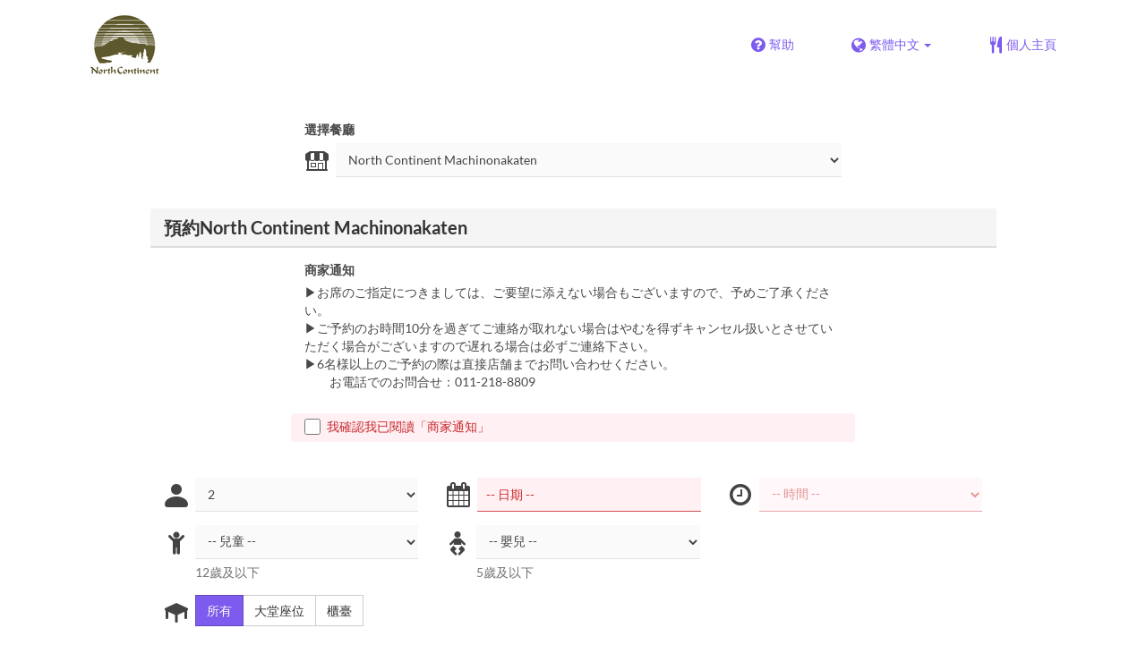

--- FILE ---
content_type: text/html; charset=utf-8
request_url: https://www.tablecheck.com/zh-TW/shops/north-continent-machinonaka/reserve?num_people=2&service_mode=dining&start_date=2024-05-29&start_time=68400&utm_source=dinersclub_family_table
body_size: 54431
content:
<!DOCTYPE html><html lang="zh-TW"><head><title>North Continent Machinonakaten - TableCheck</title><meta content="餐廳即刻預約" name="description" /><meta charset="utf-8" /><meta content="IE=edge,chrome=1" http-equiv="X-UA-Compatible" /><meta content="width=device-width,initial-scale=1.0,minimum-scale=1.0,maximum-scale=1.0,user-scalable=no" name="viewport" /><meta content="width=device-width, initial-scale=1.0, maximum-scale=1.0, user-scalable=no" name="viewport" /><meta content="yes" name="apple-mobile-web-app-capable" /><meta content="text/html; charset=UTF-8" http-equiv="Content-Type" /><meta content="zh-TW" http-equiv="Content-Language" /><meta content="text/css" http-equiv="Content-Style-Type" /><meta content="text/javascript" http-equiv="Content-Script-Type" /><meta content="IE=Edge,chrome=1" http-equiv="X-UA-Compatible" /><meta content="TableCheck" name="apple-mobile-web-app-title" /><meta content="TableCheck" name="application-name" /><meta name="csrf-param" content="authenticity_token" />
<meta name="csrf-token" content="Umachl1E7gOD10fuDe0boS7aiD2xoM5yOtOym3Yp1KRdQh1sWA4aBKBq9Fos6Al5fKE-Yei0O2qftRF1ZbUXEA" /><link class="icon" href="https://cdn2.tablecheck.com/assets/table_check/icons/favicons/favicon-16x16-813cd3e74001378ec990a0b686b4c207471dfc7c9294b56b78161c0459e1470b.png" rel="icon" sizes="16x16" type="image/png" /><link class="icon" href="https://cdn1.tablecheck.com/assets/table_check/icons/favicons/favicon-32x32-397e5f499be092126bf10188bb40be00c01db9dcf5588b02efcf198841135c21.png" rel="icon" sizes="32x32" type="image/png" /><link rel="shortcut icon" type="image/x-icon" href="https://cdn3.tablecheck.com/assets/table_check/icons/favicons/favicon-1ab98ddc4048933a50e5d261fac79f045577c9aa9df08b79fb3ac6afb305c042.ico" /><meta content="#ffffff" name="theme-color" /><link href="https://cdn0.tablecheck.com/assets/table_check/icons/favicons/apple-touch-icon-cbe0797e1639b96d2ac049f4ea9ee3c6501edb4a26e68802ff4cce571c85ed1f.png" rel="apple-touch-icon" sizes="180x180" /><link href="https://cdn1.tablecheck.com/assets/table_check/icons/favicons/manifest-f698a772fead2e19efccbb7bd246e1a8fddeec6749400672fe463044dd345242.json" rel="manifest" /><link color="#9464E3" href="https://cdn3.tablecheck.com/assets/table_check/icons/favicons/safari-pinned-tab-0b5777019a751b9fb6e816e597d27a717091be5091f756d875148bc5d198d700.svg" rel="mask-icon" /><meta content="#ffffff" name="msapplication-TileColor" /><meta content="https://cdn3.tablecheck.com/assets/table_check/icons/favicons/mstile-144x144-3ac1136e45c09e90a2050c8f048ece736bc73cc901a83d6add99ff1db79901e1.png" name="msapplication-TileImage" /><meta content="https://cdn0.tablecheck.com/assets/table_check/icons/favicons/ieconfig-0e5c7ffb129cd50c62fcff47271f8086ee8d7c204d1e35c46ac797030965f464.xml" name="msapplication-config" /><link href="https://www.tablecheck.com/zh-TW/shops/north-continent-machinonaka/reserve" rel="canonical" /><link href="https://www.tablecheck.com/shops/north-continent-machinonaka/reserve" hreflang="x-default" rel="alternate" /><link href="https://www.tablecheck.com/en/shops/north-continent-machinonaka/reserve" hreflang="en" rel="alternate" /><link href="https://www.tablecheck.com/ja/shops/north-continent-machinonaka/reserve" hreflang="ja" rel="alternate" /><link href="https://www.tablecheck.com/ko/shops/north-continent-machinonaka/reserve" hreflang="ko" rel="alternate" /><link href="https://www.tablecheck.com/zh-CN/shops/north-continent-machinonaka/reserve" hreflang="zh-CN" rel="alternate" /><link href="https://www.tablecheck.com/zh-TW/shops/north-continent-machinonaka/reserve" hreflang="zh-TW" rel="alternate" /><link href="https://www.tablecheck.com/de/shops/north-continent-machinonaka/reserve" hreflang="de" rel="alternate" /><link href="https://www.tablecheck.com/es/shops/north-continent-machinonaka/reserve" hreflang="es" rel="alternate" /><link href="https://www.tablecheck.com/fr/shops/north-continent-machinonaka/reserve" hreflang="fr" rel="alternate" /><link href="https://www.tablecheck.com/nl/shops/north-continent-machinonaka/reserve" hreflang="nl" rel="alternate" /><link href="https://www.tablecheck.com/it/shops/north-continent-machinonaka/reserve" hreflang="it" rel="alternate" /><link href="https://www.tablecheck.com/pt/shops/north-continent-machinonaka/reserve" hreflang="pt" rel="alternate" /><link href="https://www.tablecheck.com/tr/shops/north-continent-machinonaka/reserve" hreflang="tr" rel="alternate" /><link href="https://www.tablecheck.com/ru/shops/north-continent-machinonaka/reserve" hreflang="ru" rel="alternate" /><link href="https://www.tablecheck.com/id/shops/north-continent-machinonaka/reserve" hreflang="id" rel="alternate" /><link href="https://www.tablecheck.com/ms/shops/north-continent-machinonaka/reserve" hreflang="ms" rel="alternate" /><link href="https://www.tablecheck.com/tl/shops/north-continent-machinonaka/reserve" hreflang="tl" rel="alternate" /><link href="https://www.tablecheck.com/th/shops/north-continent-machinonaka/reserve" hreflang="th" rel="alternate" /><link href="https://www.tablecheck.com/lo/shops/north-continent-machinonaka/reserve" hreflang="lo" rel="alternate" /><link href="https://www.tablecheck.com/km/shops/north-continent-machinonaka/reserve" hreflang="km" rel="alternate" /><link href="https://www.tablecheck.com/vi/shops/north-continent-machinonaka/reserve" hreflang="vi" rel="alternate" /><link href="https://www.tablecheck.com/ar/shops/north-continent-machinonaka/reserve" hreflang="ar" rel="alternate" /><link href="https://www.tablecheck.com/he/shops/north-continent-machinonaka/reserve" hreflang="he" rel="alternate" /><link href="https://www.tablecheck.com/hi/shops/north-continent-machinonaka/reserve" hreflang="hi" rel="alternate" /><meta content="EploQXIlFN_Igih7BAz-gmvF0mddYezcjoTovwWAJDI" name="google-site-verification" /><meta content="hUHDCXpQhf11xZXg-sPcoffEUewK_oMRi82BwHVdc6w" name="google-site-verification" /><link rel="stylesheet" href="https://cdn3.tablecheck.com/assets/table_check/application-8bc03746256169f3e4b3c3e195a4847d92a7b9d876471aae4cfa69a22e1b2290.css" media="all" /><script src="https://cdn0.tablecheck.com/assets/table_check/application-216127ef01e2c43cf0e1460ffb9c13bd1524c3f55eca425d9a4e32cc201de11d.js"></script><script>
//<![CDATA[
I18n.defaultLocale='en'; I18n.locale='zh-TW';
//]]>
</script><script src="https://cdn1.tablecheck.com/assets/table_check/application_external-da9c21d6e23940f0476ffa3d7ca957234b7f025a7e5fb2ed87b45c495aa42d91.js"></script><script async src="https://www.googletagmanager.com/gtag/js?id=G-CJ94CDGBFS"></script>
<script>
GoogleAnalytics.init('G-CJ94CDGBFS', true);
if (window.GoogleAnalytics) { GoogleAnalytics.setVersion('5.13.2');GoogleAnalytics.setLocale('zh-TW');GoogleAnalytics.setShop('6334073bc07c2400445ca04b', '6334112dc07c2400445ca38a', 'north-continent-machinonaka');GoogleAnalytics.unsetReferrerShop();GoogleAnalytics.unsetUser();GoogleAnalytics.setPartner('dinersclub_family_table'); };
GoogleAnalytics.pageview();
</script><script defer id='script-umami-init' data-website-id="76683749-59c5-4390-8815-da75ba5c6245" src="https://umami-next.post.tablecheck.com/script.js"></script><script>Bugsnag.apiKey = "49e8e6f7facf3dbf44a9aec861eff7e1";
Bugsnag.releaseStage = "production";
Bugsnag.notifyReleaseStages = ["staging", "production"];</script><script src="https://static.mul-pay.jp/ext/js/token.js" id="gmo-script" defer="defer"></script><style id="antiClickjack">body{display:none !important;}</style><script>if (self === top) {
  var antiClickjack = document.getElementById('antiClickjack');
  antiClickjack.parentNode.removeChild(antiClickjack);
} else {
  top.location = self.location;
}</script><script>window.appEnv  = "production";
window.tcThemes = ["aman","anacrowne","bulgari","conrad","crowneplaza","kimpton","indigo","hilton","hiltongold","lxr","holidayinn","holidayinn2","ihg","voco_ilcielo","voco_opus","andaz","grandhyatt","hyattcentricaqua","hyattcentricblue","hyattcentricgreen","hyattcentricorange","hyattcentricred","hyattregency","hyattregencyorange","parkhyatt","fourseasons","lotte","mandarinorchard_chatterbox","mandarinorchard_shisen","mandarinorchard_triplethree","mandarinoriental","marriott","fourpoints","jwmarriott","jwmarriottgray","ritzcarlton","stregis","sheraton","whotels","rotana","resorttrust","imperialhotel","imperialtreasure","peninsula","potatohead","usj","usj2","walkerhill","halekulani","panpacific","parkroyal","parkroyalcollection","sichuandouhua","regent","regent_oceanclub","regent_oku","regent_ricemarket","gucci","johnpaul","visa"];
I18n.available_locales = ["en","ja","ko","zh-CN","zh-TW","de","es","fr","nl","it","pt","tr","ru","id","ms","tl","th","lo","km","vi","ar","he","hi"];</script></head><body class="tablecheck"><div class="fixed-overlay"><div class="loading-content"><div class="text"></div><div class="image"></div></div></div><div class="body-scripts"><script>window.country = "jp";
window.telHideFlag = false;</script></div><div class="modal fade" id="ajax-modal" tabindex="-1"></div><div id="wrapper"><div class="tall-header" id="header"><div class="navbar navbar-static-top"><div class="container"><div class="navbar-brand"><img class="img-responsive navbar-img-custom" alt="TableCheck" src="https://cdn2.tablecheck.com/shops/6334112dc07c2400445ca38a/tc_header_images/lg/31fed6b7.png?1666857710" /></div><nav class="nav-bar"><ul class="nav navbar-nav navbar-right"><li><a target="_blank" class="btn store-reservation-sync" href="https://tablecheck.zendesk.com/"><i class="fa fa-question-circle fa-lg fa-fw"></i><span>幫助</span></a></li><li class="locale-selector dropdown"><a class="dropdown-toggle btn locale-selector-btn" data-toggle="dropdown" href="#"><i class="fa fa-globe fa-lg fa-fw"></i><span>繁體中文<b class="caret"></b></span></a><ul aria-labelledby="dLabel" class="dropdown-menu" role="menu"><li><a class="locale-select store-reservation-sync-remote store-user-locale" tabindex="-1" rel="alternate" hreflang="zh-TW" data-locale="zh-TW" href="/zh-TW/shops/north-continent-machinonaka/reserve?num_people=2&amp;service_mode=dining&amp;start_date=2024-05-29&amp;start_time=68400&amp;utm_source=dinersclub_family_table">繁體中文</a></li><li><a class="locale-select store-reservation-sync-remote store-user-locale" tabindex="-1" rel="alternate" hreflang="en" data-locale="en" href="/en/shops/north-continent-machinonaka/reserve?num_people=2&amp;service_mode=dining&amp;start_date=2024-05-29&amp;start_time=68400&amp;utm_source=dinersclub_family_table">English</a></li><li><a class="locale-select store-reservation-sync-remote store-user-locale" tabindex="-1" rel="alternate" hreflang="ja" data-locale="ja" href="/ja/shops/north-continent-machinonaka/reserve?num_people=2&amp;service_mode=dining&amp;start_date=2024-05-29&amp;start_time=68400&amp;utm_source=dinersclub_family_table">日本語</a></li><li><a class="locale-select store-reservation-sync-remote store-user-locale" tabindex="-1" rel="alternate" hreflang="ko" data-locale="ko" href="/ko/shops/north-continent-machinonaka/reserve?num_people=2&amp;service_mode=dining&amp;start_date=2024-05-29&amp;start_time=68400&amp;utm_source=dinersclub_family_table">한국어</a></li><li><a class="locale-select store-reservation-sync-remote store-user-locale" tabindex="-1" rel="alternate" hreflang="zh-CN" data-locale="zh-CN" href="/zh-CN/shops/north-continent-machinonaka/reserve?num_people=2&amp;service_mode=dining&amp;start_date=2024-05-29&amp;start_time=68400&amp;utm_source=dinersclub_family_table">简体中文</a></li><li><a class="locale-select store-reservation-sync-remote store-user-locale" tabindex="-1" rel="alternate" hreflang="de" data-locale="de" href="/de/shops/north-continent-machinonaka/reserve?num_people=2&amp;service_mode=dining&amp;start_date=2024-05-29&amp;start_time=68400&amp;utm_source=dinersclub_family_table">Deutsch</a></li><li><a class="locale-select store-reservation-sync-remote store-user-locale" tabindex="-1" rel="alternate" hreflang="es" data-locale="es" href="/es/shops/north-continent-machinonaka/reserve?num_people=2&amp;service_mode=dining&amp;start_date=2024-05-29&amp;start_time=68400&amp;utm_source=dinersclub_family_table">Español</a></li><li><a class="locale-select store-reservation-sync-remote store-user-locale" tabindex="-1" rel="alternate" hreflang="fr" data-locale="fr" href="/fr/shops/north-continent-machinonaka/reserve?num_people=2&amp;service_mode=dining&amp;start_date=2024-05-29&amp;start_time=68400&amp;utm_source=dinersclub_family_table">Français</a></li><li><a class="locale-select store-reservation-sync-remote store-user-locale" tabindex="-1" rel="alternate" hreflang="nl" data-locale="nl" href="/nl/shops/north-continent-machinonaka/reserve?num_people=2&amp;service_mode=dining&amp;start_date=2024-05-29&amp;start_time=68400&amp;utm_source=dinersclub_family_table">Nederlands</a></li><li><a class="locale-select store-reservation-sync-remote store-user-locale" tabindex="-1" rel="alternate" hreflang="it" data-locale="it" href="/it/shops/north-continent-machinonaka/reserve?num_people=2&amp;service_mode=dining&amp;start_date=2024-05-29&amp;start_time=68400&amp;utm_source=dinersclub_family_table">Italiano</a></li><li><a class="locale-select store-reservation-sync-remote store-user-locale" tabindex="-1" rel="alternate" hreflang="pt" data-locale="pt" href="/pt/shops/north-continent-machinonaka/reserve?num_people=2&amp;service_mode=dining&amp;start_date=2024-05-29&amp;start_time=68400&amp;utm_source=dinersclub_family_table">Português</a></li><li><a class="locale-select store-reservation-sync-remote store-user-locale" tabindex="-1" rel="alternate" hreflang="tr" data-locale="tr" href="/tr/shops/north-continent-machinonaka/reserve?num_people=2&amp;service_mode=dining&amp;start_date=2024-05-29&amp;start_time=68400&amp;utm_source=dinersclub_family_table">Türkçe</a></li><li><a class="locale-select store-reservation-sync-remote store-user-locale" tabindex="-1" rel="alternate" hreflang="ru" data-locale="ru" href="/ru/shops/north-continent-machinonaka/reserve?num_people=2&amp;service_mode=dining&amp;start_date=2024-05-29&amp;start_time=68400&amp;utm_source=dinersclub_family_table">Русский</a></li><li><a class="locale-select store-reservation-sync-remote store-user-locale" tabindex="-1" rel="alternate" hreflang="id" data-locale="id" href="/id/shops/north-continent-machinonaka/reserve?num_people=2&amp;service_mode=dining&amp;start_date=2024-05-29&amp;start_time=68400&amp;utm_source=dinersclub_family_table">Indonesia</a></li><li><a class="locale-select store-reservation-sync-remote store-user-locale" tabindex="-1" rel="alternate" hreflang="ms" data-locale="ms" href="/ms/shops/north-continent-machinonaka/reserve?num_people=2&amp;service_mode=dining&amp;start_date=2024-05-29&amp;start_time=68400&amp;utm_source=dinersclub_family_table">Melayu</a></li><li><a class="locale-select store-reservation-sync-remote store-user-locale" tabindex="-1" rel="alternate" hreflang="tl" data-locale="tl" href="/tl/shops/north-continent-machinonaka/reserve?num_people=2&amp;service_mode=dining&amp;start_date=2024-05-29&amp;start_time=68400&amp;utm_source=dinersclub_family_table">Filipino</a></li><li><a class="locale-select store-reservation-sync-remote store-user-locale" tabindex="-1" rel="alternate" hreflang="th" data-locale="th" href="/th/shops/north-continent-machinonaka/reserve?num_people=2&amp;service_mode=dining&amp;start_date=2024-05-29&amp;start_time=68400&amp;utm_source=dinersclub_family_table">ไทย</a></li><li><a class="locale-select store-reservation-sync-remote store-user-locale" tabindex="-1" rel="alternate" hreflang="lo" data-locale="lo" href="/lo/shops/north-continent-machinonaka/reserve?num_people=2&amp;service_mode=dining&amp;start_date=2024-05-29&amp;start_time=68400&amp;utm_source=dinersclub_family_table">ລາວ</a></li><li><a class="locale-select store-reservation-sync-remote store-user-locale" tabindex="-1" rel="alternate" hreflang="km" data-locale="km" href="/km/shops/north-continent-machinonaka/reserve?num_people=2&amp;service_mode=dining&amp;start_date=2024-05-29&amp;start_time=68400&amp;utm_source=dinersclub_family_table">ខ្មែរ</a></li><li><a class="locale-select store-reservation-sync-remote store-user-locale" tabindex="-1" rel="alternate" hreflang="vi" data-locale="vi" href="/vi/shops/north-continent-machinonaka/reserve?num_people=2&amp;service_mode=dining&amp;start_date=2024-05-29&amp;start_time=68400&amp;utm_source=dinersclub_family_table">Tiếng Việt</a></li><li><a class="locale-select store-reservation-sync-remote store-user-locale" tabindex="-1" rel="alternate" hreflang="ar" data-locale="ar" href="/ar/shops/north-continent-machinonaka/reserve?num_people=2&amp;service_mode=dining&amp;start_date=2024-05-29&amp;start_time=68400&amp;utm_source=dinersclub_family_table">العربية</a></li><li><a class="locale-select store-reservation-sync-remote store-user-locale" tabindex="-1" rel="alternate" hreflang="he" data-locale="he" href="/he/shops/north-continent-machinonaka/reserve?num_people=2&amp;service_mode=dining&amp;start_date=2024-05-29&amp;start_time=68400&amp;utm_source=dinersclub_family_table">עברית</a></li><li><a class="locale-select store-reservation-sync-remote store-user-locale" tabindex="-1" rel="alternate" hreflang="hi" data-locale="hi" href="/hi/shops/north-continent-machinonaka/reserve?num_people=2&amp;service_mode=dining&amp;start_date=2024-05-29&amp;start_time=68400&amp;utm_source=dinersclub_family_table">हिंदी</a></li></ul></li><li class="login logged-out"><a class="btn store-reservation-sync" data-remote="true" href="/zh-TW/users/sign_in?login_source=user_reservations&amp;shop=north-continent-machinonaka"><i class="vs vs-cutlery fa-lg fa-fw"></i><span>個人主頁</span></a></li></ul></nav><button class="btn nav-mobile-toggle"><i class="fa fa-lg fa-bars"></i></button></div></div></div><script>$(document).ready(StoreReservation.init());
$(document).ready(StoreUserLocale.init());
$(document).ready(LocaleSelect.init());</script><div class="container" id="main"><div class="row" id="messages"></div><div id="content"><script>try { window.opener.postMessage({'msg': 'tc_account', 'status': 'success'}, "https://www.tablecheck.com"); }
catch(err){}</script><div id="new-reservation"><form class="simple_form form-horizontal reserveform " id="new_reservation" novalidate="novalidate" action="/zh-TW/shops/north-continent-machinonaka/reserve/create" accept-charset="UTF-8" data-remote="true" method="post"><input type="hidden" name="authenticity_token" value="Yj0nWMlRjvj2bqARTovGiQMjFOtyy0BDeFISnOpGqXRK4DT_v_uV_mnKHHVH5opdmLNMi9uc5Gtdj-dx5C33lA" autocomplete="off" /><input type="hidden" name="return_to_shop" id="return_to_shop" value="north-continent-machinonaka" autocomplete="off" /><input value="north-continent-machinonaka" autocomplete="off" type="hidden" name="reservation[shop_id]" id="reservation_shop_id" /><input value="dinersclub_family_table" autocomplete="off" type="hidden" name="reservation[media_partner]" id="reservation_media_partner" /><input value="dinersclub_family_table" autocomplete="off" type="hidden" name="reservation[utm_source]" id="reservation_utm_source" /><div id="shop-data" data-shop="north-continent-machinonaka" data-utc-offset="32400"></div><div class="row" id="new-reservation-booking"><div class="col-lg-10 col-lg-offset-1"><div class="panel panel-invisible" id="shop-selector-panel"><div class="panel-body"><div class="row"><div class="col-sm-8 col-sm-offset-2"><label for="shop_select">選擇餐廳</label></div></div><div class="row"><div class="col-sm-8 col-sm-offset-2 input-group-icn"><i class="icon-label vs vs-shop"></i><div><select name="shop_select" id="shop_select" class="form-control"><option value="">North Continent Machinonakaten</option><option value="https://www.tablecheck.com/zh-TW/shops/north-continent-miyanomori/reserve">North Continent Miyanomori Honten</option></select></div></div></div></div></div></div><script>window.ShopSelect.init();</script><div class="col-lg-10 col-lg-offset-1"><div class="panel panel-invisible" id="res-booking-panel"><div class="panel-heading"><h3 class="panel-title">預約North Continent Machinonakaten</h3></div><div class="panel-body"><div class="form-group reserveform-bookingpolicy"><div class="col-sm-8 col-sm-offset-2"><div class="reserveform-bookingpolicy-label"><label for="reservation_booking_policy">商家通知</label></div><div class="reserveform-bookingpolicy-text">▶お席のご指定につきましては、ご要望に添えない場合もございますので、予めご了承ください。 <br/>▶ご予約のお時間10分を過ぎてご連絡が取れない場合はやむを得ずキャンセル扱いとさせていただく場合がございますので遅れる場合は必ずご連絡下さい。 <br/>▶6名様以上のご予約の際は直接店舗までお問い合わせください。 <br/>　　お電話でのお問合せ：011-218-8809</div></div><div class="col-sm-8 col-sm-offset-2"><div class="checkbox"><label class="checkbox" for="reservation_confirm_shop_note"><input type="checkbox" name="reservation_confirm_shop_note" id="reservation_confirm_shop_note" value="true" class="reservation-confirm-shop-note" /><span>我確認我已閱讀「商家通知」</span></label></div></div></div><div class="row form-group form-group-booking"><div class="resform-datetime-col col-sm-8"><div class="row"><div class="datepick input-group-icn res-widget-col  col-sm-6 error-parent-no-tooltip"><i class="icon-label fa fa-calendar"></i><input class="form-control mobidate i-txt refresh-menu-items" readonly="readonly" placeholder="-- 日期 --" type="text" name="reservation[start_date]" id="reservation_start_date" /></div><div class="timepick input-group-icn res-widget-col  col-sm-6 error-parent-no-tooltip"><i class="icon-label fa fa-clock-o"></i><select include_blank="-- 時間 --" class="select optional disabled form-control form-control" disabled="disabled" name="reservation[start_at_epoch]" id="reservation_start_at_epoch"><option value="">-- 時間 --</option>
</select></div></div></div><div class="booking-num-people input-group-icn res-widget-col  col-sm-4 "><i class="icon-label vs vs-person"></i><select class="form-control js-toggle-menu-items" name="reservation[num_people_adult]" id="reservation_num_people_adult"><option value="">-- 成人 --</option>
<option value="1">1</option>
<option selected="selected" value="2">2</option>
<option value="3">3</option>
<option value="4">4</option></select></div></div><div class="row form-group form-group-booking"><div class="resform-childcount input-group-icn res-widget-col  col-sm-4"><i class="icon-label fa fa-child"></i><select class="form-control" name="reservation[num_people_child]" id="reservation_num_people_child"><option value="">-- 兒童 --</option>
<option value="1">1</option>
<option value="2">2</option>
<option value="3">3</option>
<option value="4">4</option></select><div class="help-block resform-agenote">12歲及以下</div></div><div class="resform-babycount input-group-icn res-widget-col  col-sm-4"><i class="icon-label vs vs-baby"></i><select class="form-control" name="reservation[num_people_baby]" id="reservation_num_people_baby"><option value="">-- 嬰兒 --</option>
<option value="1">1</option>
<option value="2">2</option>
<option value="3">3</option>
<option value="4">4</option></select><div class="help-block resform-agenote">5歲及以下</div></div></div><script>window.Reserve.require_duration = false;
window.DatePicker.init();</script><div class="form-group seat_types"><div class="col-xs-12 col-xs-only input-group-icn"><i class="icon-label vs vs-table"></i><div class="btn-group btn-group-responsive btn-group-responsive-6" data-toggle="buttons"><input type="hidden" name="reservation[seat_type]" value="" autocomplete="off" /><label class="radio btn btn-default"><input item_wrapper_class="btn btn-default" class="radio_buttons optional" type="radio" value="" checked="checked" name="reservation[seat_type]" id="reservation_seat_type_" />所有</label><label class="radio btn btn-default"><input item_wrapper_class="btn btn-default" class="radio_buttons optional" type="radio" value="open" name="reservation[seat_type]" id="reservation_seat_type_open" />大堂座位</label><label class="radio btn btn-default"><input item_wrapper_class="btn btn-default" class="radio_buttons optional" type="radio" value="counter" name="reservation[seat_type]" id="reservation_seat_type_counter" />櫃臺</label><span class="text-danger"></span></div></div></div></div></div></div></div><div class="row" id="new-reservation-timetable"><div class="col-lg-10 col-lg-offset-1"><div class="panel panel-invisible hidden" id="timetable-panel"><div class="panel-heading"><a data-parent="#timetable-panel" data-toggle="collapse" href="#timetable-collapse"><div class="pull-right"><i class="fa fa-plus-square fa-2x"></i><i class="fa fa-minus-square fa-2x"></i></div><h3 class="panel-title">時間表</h3></a></div><div class="collapse in" id="timetable-collapse"><div class="timetable"><table><tr class="mobile_week_change"><td colspan="9"><a class="prev-week next_prev_btn pull-left" href="javascript: void(0)"><i class="fa fa-chevron-left fa-2x"></i></a><a class="next-week next_prev_btn pull-right" href="javascript: void(0)"><i class="fa fa-chevron-right fa-2x"></i></a></td></tr><tr><th class="time-left" rowspan="2"><a class="prev-week next_prev_btn" href="javascript: void(0)"><i class="fa fa-chevron-left fa-2x"></i></a></th><th class="time-right" rowspan="2"><a class="next-week next_prev_btn" href="javascript: void(0)"><i class="fa fa-chevron-right fa-2x"></i></a></th></tr><tr id="timetable-body"></tr></table></div></div></div></div></div><div class="reserveform-menu-items row"><div class="col-lg-10 col-lg-offset-1"><div class="panel panel-invisible"><div class="panel-heading border-only"></div><div class="panel-body"><div class="hide alert alert-danger" id="menu-item-placeholder">沒有套餐可在選定時間。請選擇不同的時間。</div><div class="menu-items-content"><div class="menu-category-section-none"><div class="menu-item show-more-expander"><div class="menu-item-data" data-id="633413d516d36c0011bba4c1" data-name="お席のみのご予約" data-menu-type="main" data-is-group-order="true" data-min-order-qty="1" data-max-order-qty="4" data-payment-type="postpay_optional" data-min-time-cutoff-at="1769522734" data-min-time-cutoff-at-l="2026年1月27日 (週二) 23:15" data-max-time-cutoff-at="1774699534" data-max-time-cutoff-at-l="2026年3月28日 (週六) 21:00"></div><input value="633413d516d36c0011bba4c1" autocomplete="off" type="hidden" name="reservation[orders_attributes][0][menu_item_id]" id="reservation_orders_attributes_0_menu_item_id" /><div class="row"><div class="col-xs-12 visible-xs"><div class="menu-item-name-wrapper"><div class="menu-item-name">お席のみのご予約</div></div><div class="menu-item-tagline"></div></div><a data-lightbox="menu-item-633413d516d36c0011bba4c1" data-title="お席のみのご予約" href="https://cdn2.tablecheck.com/menu_items/633413d516d36c0011bba4c1/images/xl/f95ef834.jpg?1664357334"><div class="col-sm-2 col-xs-5 no-pad-right pull-left"><img class="menu-item-image img-responsive" alt="お席のみのご予約" src="https://cdn3.tablecheck.com/menu_items/633413d516d36c0011bba4c1/images/md/f95ef834.jpg?1664357334" /></div></a><div class="col-sm-2 col-xs-7 pull-right"><div class="menu-item-right"><div class="menu-item-price"><span class="menu-item-price-value">¥ 0</span> <span class="menu-item-price-tax">(含稅)</span></div><div class="menu-item-order-select"><div class="btn-toggle" data-toggle="buttons"><label class="order menu-item-order-btn btn btn-gray">選擇<input type="checkbox" value="true" name="reservation[orders_attributes][0][is_group_order]" id="reservation_orders_attributes_0_is_group_order" /></label></div></div></div></div><div class="col-sm-8 col-xs-12"><div class="menu-item-name-wrapper"><div class="menu-item-name hidden-xs">お席のみのご予約</div></div><div class="menu-item-text show-more-content"><div class="menu-item-discount menu-item-discount-base hide"><i class="fa fa-fw fa-lg fa-clock-o"></i> <span class="text"></span></div><div class="menu-item-discount menu-item-discount-payment hide"><i class="fa fa-fw fa-lg fa-credit-card"></i> <span class="text"></span></div><div class="menu-item-description">メニューは当日お選びください。</div><div class="menu-item-small"><div class="time-steps-text menu-item-small-inline hide"></div><div class="menu-item-small-inline"><div class="label menu-item-small-label">最大下單數</div> 1 ~ 4</div><div class="qty-remaining-text menu-item-small-inline hide"></div></div><div class="show-more-btn-wrapper"><a class="btn btn-default show-more-btn" href="javascript:void(0)">閱讀全部</a></div></div></div></div></div></div></div></div></div></div></div><script>$(document).ready(function(){
  window.ShowMore.init();
  window.MenuCategoryScroll.init();
});</script><div class="reserveform-requests-section row" id="new-reservation-requests"><div class="col-lg-10 col-lg-offset-1"><div class="panel panel-invisible"><div class="panel-heading"><h3 class="panel-title">其他要求</h3></div><div class="panel-body"><div class="reserveform-questions"><div class="form-group reserveform-question"><label class="control-label col-sm-3" for="reservation_enquete_drafts_attributes_0_question_0"><span class="question-label-text">問卷調查 1 </span><span title="必須" class="label label-danger label-control-required">必須</span></label><div class="col-sm-7"><div class="question-item question-item-radio question-item-required "><input value="6334112dc07c2400445ca387" autocomplete="off" type="hidden" name="reservation[enquete_drafts_attributes][0][question_id]" id="reservation_enquete_drafts_attributes_0_question_id" /><input autocomplete="off" type="hidden" name="reservation[enquete_drafts_attributes][0][menu_item_id]" id="reservation_enquete_drafts_attributes_0_menu_item_id" /><div class="question-label">▶土日祝日は混みあう事がございます。前後のお客様滞在時間を完全にコントロールする事が難しい為、お待たせする場面がございます。ご了承頂けますか？<br/>▶滞在時間は1時間半程度とさせて頂いております。お待ちのお客様がいらっしゃる場合、お声を掛けさせて頂く場合がございます。お待ちのお客様が居ない場合はどうぞごゆっくり。</div><div class="question-answer-fields"><div class="radio-group"><div class="control-group radio_buttons optional reservation_enquete_drafts_question_option_id"><div class="controls"><input type="hidden" name="reservation[enquete_drafts_attributes][0][question_option_id]" value="" autocomplete="off" /><label class="radio"><input class="radio_buttons optional" type="radio" value="63b3e304c6478a000f842130" name="reservation[enquete_drafts_attributes][0][question_option_id]" id="reservation_enquete_drafts_attributes_0_question_option_id_63b3e304c6478a000f842130" />はい</label></div></div></div></div></div></div></div><div class="form-group reserveform-question"><label class="control-label col-sm-3" for="reservation_enquete_drafts_attributes_1_question_1"><span class="question-label-text">問卷調查 2 </span><span title="必須" class="label label-danger label-control-required">必須</span></label><div class="col-sm-7"><div class="question-item question-item-radio question-item-required "><input value="6358f0da48e28e0035ba455d" autocomplete="off" type="hidden" name="reservation[enquete_drafts_attributes][1][question_id]" id="reservation_enquete_drafts_attributes_1_question_id" /><input autocomplete="off" type="hidden" name="reservation[enquete_drafts_attributes][1][menu_item_id]" id="reservation_enquete_drafts_attributes_1_menu_item_id" /><div class="question-label">▶連絡なしのキャンセルが、お店にとって大きな問題になっております。<br/>人数・時間変更やキャンセルの際は、ご予約確定の返信メールより簡単に賜ります。お願いできますか？</div><div class="question-answer-fields"><div class="radio-group"><div class="control-group radio_buttons optional reservation_enquete_drafts_question_option_id"><div class="controls"><input type="hidden" name="reservation[enquete_drafts_attributes][1][question_option_id]" value="" autocomplete="off" /><label class="radio"><input class="radio_buttons optional" type="radio" value="6358f0da48e28e0035ba4560" name="reservation[enquete_drafts_attributes][1][question_option_id]" id="reservation_enquete_drafts_attributes_1_question_option_id_6358f0da48e28e0035ba4560" />はい</label></div></div></div></div></div></div></div></div><div class="form-group reserveform-customerrequest"><label class="control-label col-sm-3" for="reservation_customer_request">特別要求</label><div class="col-sm-7"><textarea class="form-control" rows="3" maxlength="500" name="reservation[customer_request]" id="reservation_customer_request">
</textarea><span class="text-danger"></span></div></div></div></div></div></div><script>window.Reserve.require_purpose = false;
window.Reserve.require_room_name = false;</script><div class="row" id="guest-details"><div class="col-lg-10 col-lg-offset-1"><div class="panel panel-invisible"><div class="panel-heading"><h3 class="panel-title">預約人詳細信息</h3></div><div class="panel-body login-options"><div class="row form-group"><label class="control-label col-sm-3">登錄</label><div class="col-sm-9 col-xs-12"><div class="btn-group-responsive"><div class="oauth-login-options"><btn href="/auth/facebook" data-method="post" class="btn btn-social btn-facebook store-reservation-sync store-reservation-sync login-source-reserve remember-login-source" data-disable-with="請稍等・・・"><i class="fa fa-fw fa-facebook"></i> facebook</btn><btn href="/auth/google_oauth2" data-method="post" class="btn btn-social btn-google store-reservation-sync store-reservation-sync login-source-reserve remember-login-source" data-disable-with="請稍等・・・"><i class="fa fa-fw fa-google"></i> Google</btn><btn href="/auth/yahoojp" data-method="post" class="btn btn-social btn-yahoojp store-reservation-sync store-reservation-sync login-source-reserve remember-login-source" data-disable-with="請稍等・・・"><i class="vs fa-fw vs-yahoo-japan"></i> Yahoo! JAPAN</btn><a class="btn btn-tablecheck store-reservation-sync login-source-reserve remember-login-source" id="tablecheck_login" disable_with="請稍等・・・" data-remote="true" href="/zh-TW/users/sign_in?login_source=reserve">TableCheck</a></div></div></div></div></div><div class="panel-body"><div id="user-form"><input value="false" autocomplete="off" type="hidden" name="reservation[customer][is_single_name]" id="reservation_customer_is_single_name" /><div class="row form-group"><label class="control-label col-sm-3" for="last_name">名字<span title="必須" class="label label-danger label-control-required">必須</span></label><div class="col-sm-7"><div class="row"><div class="col-sm-6"><input class="form-control user-fields" placeholder="姓" required="required" type="text" name="reservation[customer][last_name]" id="reservation_customer_last_name" /></div><div class="col-sm-6"><input class="form-control user-fields" placeholder="名" required="required" type="text" name="reservation[customer][first_name]" id="reservation_customer_first_name" /></div></div></div></div><div class="form-group phone-fields"><label class="control-label col-sm-3" for="reservation_customer_phone">手機號碼<span title="必須" class="label label-danger label-control-required">必須</span></label><div class="col-sm-7"><div class="row"><div class="col-sm-6"><input class="form-control user-fields" required="required" maxlength="20" size="20" type="tel" name="reservation[customer][phone]" id="reservation_customer_phone" /></div></div></div></div><div class="row"><div class="col-sm-9 col-sm-offset-3"><div class="help-block send-sms-tip" style="display: none; margin-bottom: 0px;">選擇您需要接收短信的時間：
<ul><li>
您成功預訂後
</li><li>
商家接受預訂時（如果需要商家確認）
</li><li>
用餐前1天
</li><li>
臨時通知（如餐廳臨時關閉，異常天氣等）
</li></ul></div></div></div><div class="form-group row-narrow email-fields" style="margin-bottom: 10px;"><label class="control-label col-sm-3" for="reservation_customer_email">電郵<span title="必須" class="label label-danger label-control-required">必須</span></label><div class="col-sm-7"><input class="form-control user-fields" placeholder="電子郵箱" required="required" type="email" name="reservation[customer][email]" id="reservation_customer_email" /></div></div><div class="form-group row-narrow"><div class="col-sm-9 col-sm-offset-3"><div class="email-confirm-warning alert alert-info"><i class="fa fa-info-circle fa-lg"></i><span><b>請確認您的電郵地址正確無誤。</b>您的預訂確認資訊將發送至此信箱。</span></div></div></div><div class="form-group create-account-row"><div class="col-sm-9 col-sm-offset-3"><div class="checkbox" style="padding-bottom: 0px;"><label><input name="reservation[customer][create_account]" type="hidden" value="0" autocomplete="off" /><input id="create_account" type="checkbox" value="1" name="reservation[customer][create_account]" />註冊TableCheck帳號</label></div><div class="help-block" style="margin-bottom: 0px;">註冊TableCheck帳號，您可以查閱您的預訂記錄及快速再次預訂。</div></div></div><div class="form-group row-narrow optional-password-fields hide"><label class="control-label col-sm-3" for="reservation_customer_password">創建密碼<span title="必須" class="label label-danger label-control-required">必須</span></label><div class="col-sm-7 error-field error-parent" style="margin-bottom: 0px;"><i class="errortooltip fa fa-exclamation-circle" title="密碼 過短（最短是12個字）" data-toggle="tooltip" data-placement="top"></i><input class="form-control " required="required" placeholder="創建密碼" type="password" name="reservation[customer][password]" id="reservation_customer_password" /></div></div><div class="form-group optional-password-fields hide"><div class="col-sm-7 col-sm-offset-3"><input class="form-control " required="required" placeholder="密碼（確認用）" type="password" name="reservation[customer][password_confirmation]" id="reservation_customer_password_confirmation" /></div></div><div class="form-group optional-password-fields"><div class="col-sm-7 col-sm-offset-3"><div class="password-error password-error-length">密碼過短（最短是12個字）</div><div class="password-error password-error-weak">密碼太弱</div><div class="password-error password-error-complexity">密碼必須包含至少一個大寫字母，小寫字母，數字和符號。</div><div class="password-error password-error-substring">密碼不得包含電子郵箱的一部分。</div><div class="password-error password-error-confirmation">密碼與密碼（確認用）須一致</div><div class="pwstrength pwstrength-reserve-form"><div class="pwstrength-progress"></div></div></div></div><script>$(document).ready(function(){
  password = new Password('reservation_customer', '.pwstrength-reserve-form');
  password.trigger_bound_events();
});</script></div><script>window.Password.min_length = 12;
window.BirthdayInputValidator.init('#reservation_customer_birthday', );</script><div class="reserveform-terms-fields"><div class="form-group confirm-shop-note"><div class="col-sm-9 col-sm-offset-3"><div class="checkbox"><label class="checkbox" for="reservation_confirm_shop_note2"><input type="checkbox" name="reservation_confirm_shop_note" id="reservation_confirm_shop_note2" value="true" class="reservation-confirm-shop-note" /><span>我確認我已閱讀「商家通知」</span></label></div></div></div><div class="form-group"><div class="col-sm-9 col-sm-offset-3"><div class="checkbox"><label><input name="reservation[customer][opt_for_mails]" type="hidden" value="0" autocomplete="off" /><input type="checkbox" value="1" name="reservation[customer][opt_for_mails]" id="reservation_customer_opt_for_mails" /><span>願意接收North Continent Machinonakaten和集團餐廳的優惠</span></label></div></div></div></div><div class="form-group agree-to-terms"><div class="col-sm-8 col-sm-offset-2">提交此表格，表示您同意<a class="policies-modal-show-reserve" href="javascript:void(0);">相關條款和政策</a>。</div></div><div class="modal policies-modal policies-modal-reserve"><div class="modal-dialog modal-mini modal-section"><div class="modal-content"><div class="modal-inner"><h2 class="text-center">條款與政策</h2><ul class="list-group policies-modal-links-group"><a target="_blank" href="/zh-TW/policy/terms"><li class="list-group-item"><div class="pull-right"><i class="fa fa-external-link"></i></div>TableCheck 服務條款</li></a><a target="_blank" href="/zh-TW/policy/privacy"><li class="list-group-item"><div class="pull-right"><i class="fa fa-external-link"></i></div>TableCheck 隱私政策</li></a></ul></div></div></div></div><script>new PoliciesModal("reserve");</script><div class="form-group text-center"><div class="col-xs-12 btn-group-responsive"><input type="submit" name="commit" value="下一頁" class="btn btn-secondary btn-lg text-uppercase" data-disable-with="請稍等・・・" /></div></div></div></div></div></div><div class="table-avail-message hidden" id="availability"><span id="availability-loader"></span><span id="availability-tam"></span><span id="availability-chains"></span></div></form><div class="scroll-helper scroll-helper-hidden"><div class="prev hide"><i class="fa fa-chevron-up fa-2x"></i><div class="text">必填項</div></div><div class="next hide"><i class="fa fa-chevron-down fa-2x"></i><div class="text">下一頁</div></div></div></div><script>$(document).ready(function(){
  ReserveForm.amend_mode                = false;
  ReserveForm.iou_mode                  = false;
  ReserveForm.shop_country              = "JP";
  ReserveForm.enable_sms_intl           = false;
  Reserve.usedInIframe                  = false;
  ReserveForm.manualDurationRequired    = false;
  DateUtil.clockMode                    = '24h';
  OnlineAvailability.isShow             = true;
  OnlineAvailability.autoAccept         = true;
  OnlineAvailabilityChains.isEnabled    = true;
  Timetable.isShow                      = true;
  Timetable.reservationInterval         = 1800;
  ReservationCourses.available          = ["633413d516d36c0011bba4c1"];
  ReservationCourses.isRequired         = true;
  ReservationCourses.maxOrders          = 0;
  ReservationCourses.postpayMaxAdvanceDays = null;
  ReservationServiceCategory.isRequired = true;
  ReserveForm.max_num_people            = 4;
  ReserveRequiredFields.is_phone_required = true;
  ReserveRequiredFields.is_email_required = true;
  ReserveRequiredFields.is_email_required_unless_sms = true;
  Reserve.willScrollToError             = false;

  $('input, textarea').placeholder();
  window.IntlTelInputManager.init();
  window.IntlTelInputValidator.init();
  window.BsHack.fix_btn_toggle();
  window.ReserveForm.init();
  Reserve.init();

  // Initialize UserTokenLoader if Azure B2C token is present
  if (window.location.hash.includes('id_token=')) {
    window.UserTokenLoader.init();
  }
});</script><script defer="defer">
//<![CDATA[
var umamiFuncswxQJoOS = function(){
  try {
    if (window.umami) { umami.track("reserve_form",{"app_version":"5.13.2","booking_page_mode":"v1","event_category":"reserve","locale":"zh-TW","customer_user_id":null,"franchise_id":"6334073bc07c2400445ca04b","shop_id":"6334112dc07c2400445ca38a","shop_slug":"north-continent-machinonaka","country":"JP","currency":"JPY","time_zone":"Asia/Tokyo","partner":"dinersclub_family_table","cart_id":"6978aa0ece8c73ddda0c301a","reservation_pax":2,"service_mode":"dining","order_count":0,"order_qty":0,"order_amt":"0.0"}); }
  } catch(e) {
    console.log('Umami failed: ' + e.message);
  }
};
if (window.umami) {
  umamiFuncswxQJoOS();
} else {
  elem = document.querySelector('#script-umami-init');
  if (elem) { elem.addEventListener('load', umamiFuncswxQJoOS); }
}
//]]>
</script><script>
//<![CDATA[
if (window.GoogleAnalytics) { GoogleAnalytics.event('reserve', 'reserve_form'); };
//]]>
</script></div></div><div id="footer"><div class="container text-center"><table class="footer-links"><tbody><tr><td class="footer-link footer-link-about"><a target="_blank" href="https://www.tablecheck.com/en/join/">致酒店餐飲從業者</a></td><td class="footer-link footer-link-terms"><a target="_blank" href="/zh-TW/policy/terms">使用條款</a></td><td class="footer-link footer-link-privacy"><a target="_blank" href="/zh-TW/policy/privacy">隱私政策</a></td><td class="footer-link footer-link-payment"><a target="_blank" href="/zh-TW/policy/payment/?shop=north-continent-machinonaka">特別指定交易法</a></td><td class="footer-link footer-link-about"><a target="_blank" href="https://www.tablecheck.com/zh-TW/japan">餐廳搜尋</a></td></tr></tbody></table><div class="copyright"><p>Copyright © <a target="_blank" rel="noopener" href="https://www.tablecheck.com/en/company/">TableCheck Inc.</a> All Rights Reserved.</p></div></div></div><div class="nav-mobile" id="nav-mobile"><ul class="nav navbar-nav"><li class="locale-selector dropdown"><a class="dropdown-toggle btn btn-primary locale-selector-btn" data-toggle="dropdown" href="#"><i class="fa fa-globe fa-lg fa-fw"></i><span>繁體中文<b class="caret"></b></span></a><ul aria-labelledby="dLabel" class="dropdown-menu" role="menu"><li><a tabindex="-1" class="locale-select store-reservation-sync-remote store-user-locale" rel="alternate" hreflang="zh-TW" data-locale="zh-TW" href="/zh-TW/shops/north-continent-machinonaka/reserve?num_people=2&amp;service_mode=dining&amp;start_date=2024-05-29&amp;start_time=68400&amp;utm_source=dinersclub_family_table">繁體中文</a></li><li><a tabindex="-1" class="locale-select store-reservation-sync-remote store-user-locale" rel="alternate" hreflang="en" data-locale="en" href="/en/shops/north-continent-machinonaka/reserve?num_people=2&amp;service_mode=dining&amp;start_date=2024-05-29&amp;start_time=68400&amp;utm_source=dinersclub_family_table">English</a></li><li><a tabindex="-1" class="locale-select store-reservation-sync-remote store-user-locale" rel="alternate" hreflang="ja" data-locale="ja" href="/ja/shops/north-continent-machinonaka/reserve?num_people=2&amp;service_mode=dining&amp;start_date=2024-05-29&amp;start_time=68400&amp;utm_source=dinersclub_family_table">日本語</a></li><li><a tabindex="-1" class="locale-select store-reservation-sync-remote store-user-locale" rel="alternate" hreflang="ko" data-locale="ko" href="/ko/shops/north-continent-machinonaka/reserve?num_people=2&amp;service_mode=dining&amp;start_date=2024-05-29&amp;start_time=68400&amp;utm_source=dinersclub_family_table">한국어</a></li><li><a tabindex="-1" class="locale-select store-reservation-sync-remote store-user-locale" rel="alternate" hreflang="zh-CN" data-locale="zh-CN" href="/zh-CN/shops/north-continent-machinonaka/reserve?num_people=2&amp;service_mode=dining&amp;start_date=2024-05-29&amp;start_time=68400&amp;utm_source=dinersclub_family_table">简体中文</a></li><li><a tabindex="-1" class="locale-select store-reservation-sync-remote store-user-locale" rel="alternate" hreflang="de" data-locale="de" href="/de/shops/north-continent-machinonaka/reserve?num_people=2&amp;service_mode=dining&amp;start_date=2024-05-29&amp;start_time=68400&amp;utm_source=dinersclub_family_table">Deutsch</a></li><li><a tabindex="-1" class="locale-select store-reservation-sync-remote store-user-locale" rel="alternate" hreflang="es" data-locale="es" href="/es/shops/north-continent-machinonaka/reserve?num_people=2&amp;service_mode=dining&amp;start_date=2024-05-29&amp;start_time=68400&amp;utm_source=dinersclub_family_table">Español</a></li><li><a tabindex="-1" class="locale-select store-reservation-sync-remote store-user-locale" rel="alternate" hreflang="fr" data-locale="fr" href="/fr/shops/north-continent-machinonaka/reserve?num_people=2&amp;service_mode=dining&amp;start_date=2024-05-29&amp;start_time=68400&amp;utm_source=dinersclub_family_table">Français</a></li><li><a tabindex="-1" class="locale-select store-reservation-sync-remote store-user-locale" rel="alternate" hreflang="nl" data-locale="nl" href="/nl/shops/north-continent-machinonaka/reserve?num_people=2&amp;service_mode=dining&amp;start_date=2024-05-29&amp;start_time=68400&amp;utm_source=dinersclub_family_table">Nederlands</a></li><li><a tabindex="-1" class="locale-select store-reservation-sync-remote store-user-locale" rel="alternate" hreflang="it" data-locale="it" href="/it/shops/north-continent-machinonaka/reserve?num_people=2&amp;service_mode=dining&amp;start_date=2024-05-29&amp;start_time=68400&amp;utm_source=dinersclub_family_table">Italiano</a></li><li><a tabindex="-1" class="locale-select store-reservation-sync-remote store-user-locale" rel="alternate" hreflang="pt" data-locale="pt" href="/pt/shops/north-continent-machinonaka/reserve?num_people=2&amp;service_mode=dining&amp;start_date=2024-05-29&amp;start_time=68400&amp;utm_source=dinersclub_family_table">Português</a></li><li><a tabindex="-1" class="locale-select store-reservation-sync-remote store-user-locale" rel="alternate" hreflang="tr" data-locale="tr" href="/tr/shops/north-continent-machinonaka/reserve?num_people=2&amp;service_mode=dining&amp;start_date=2024-05-29&amp;start_time=68400&amp;utm_source=dinersclub_family_table">Türkçe</a></li><li><a tabindex="-1" class="locale-select store-reservation-sync-remote store-user-locale" rel="alternate" hreflang="ru" data-locale="ru" href="/ru/shops/north-continent-machinonaka/reserve?num_people=2&amp;service_mode=dining&amp;start_date=2024-05-29&amp;start_time=68400&amp;utm_source=dinersclub_family_table">Русский</a></li><li><a tabindex="-1" class="locale-select store-reservation-sync-remote store-user-locale" rel="alternate" hreflang="id" data-locale="id" href="/id/shops/north-continent-machinonaka/reserve?num_people=2&amp;service_mode=dining&amp;start_date=2024-05-29&amp;start_time=68400&amp;utm_source=dinersclub_family_table">Indonesia</a></li><li><a tabindex="-1" class="locale-select store-reservation-sync-remote store-user-locale" rel="alternate" hreflang="ms" data-locale="ms" href="/ms/shops/north-continent-machinonaka/reserve?num_people=2&amp;service_mode=dining&amp;start_date=2024-05-29&amp;start_time=68400&amp;utm_source=dinersclub_family_table">Melayu</a></li><li><a tabindex="-1" class="locale-select store-reservation-sync-remote store-user-locale" rel="alternate" hreflang="tl" data-locale="tl" href="/tl/shops/north-continent-machinonaka/reserve?num_people=2&amp;service_mode=dining&amp;start_date=2024-05-29&amp;start_time=68400&amp;utm_source=dinersclub_family_table">Filipino</a></li><li><a tabindex="-1" class="locale-select store-reservation-sync-remote store-user-locale" rel="alternate" hreflang="th" data-locale="th" href="/th/shops/north-continent-machinonaka/reserve?num_people=2&amp;service_mode=dining&amp;start_date=2024-05-29&amp;start_time=68400&amp;utm_source=dinersclub_family_table">ไทย</a></li><li><a tabindex="-1" class="locale-select store-reservation-sync-remote store-user-locale" rel="alternate" hreflang="lo" data-locale="lo" href="/lo/shops/north-continent-machinonaka/reserve?num_people=2&amp;service_mode=dining&amp;start_date=2024-05-29&amp;start_time=68400&amp;utm_source=dinersclub_family_table">ລາວ</a></li><li><a tabindex="-1" class="locale-select store-reservation-sync-remote store-user-locale" rel="alternate" hreflang="km" data-locale="km" href="/km/shops/north-continent-machinonaka/reserve?num_people=2&amp;service_mode=dining&amp;start_date=2024-05-29&amp;start_time=68400&amp;utm_source=dinersclub_family_table">ខ្មែរ</a></li><li><a tabindex="-1" class="locale-select store-reservation-sync-remote store-user-locale" rel="alternate" hreflang="vi" data-locale="vi" href="/vi/shops/north-continent-machinonaka/reserve?num_people=2&amp;service_mode=dining&amp;start_date=2024-05-29&amp;start_time=68400&amp;utm_source=dinersclub_family_table">Tiếng Việt</a></li><li><a tabindex="-1" class="locale-select store-reservation-sync-remote store-user-locale" rel="alternate" hreflang="ar" data-locale="ar" href="/ar/shops/north-continent-machinonaka/reserve?num_people=2&amp;service_mode=dining&amp;start_date=2024-05-29&amp;start_time=68400&amp;utm_source=dinersclub_family_table">العربية</a></li><li><a tabindex="-1" class="locale-select store-reservation-sync-remote store-user-locale" rel="alternate" hreflang="he" data-locale="he" href="/he/shops/north-continent-machinonaka/reserve?num_people=2&amp;service_mode=dining&amp;start_date=2024-05-29&amp;start_time=68400&amp;utm_source=dinersclub_family_table">עברית</a></li><li><a tabindex="-1" class="locale-select store-reservation-sync-remote store-user-locale" rel="alternate" hreflang="hi" data-locale="hi" href="/hi/shops/north-continent-machinonaka/reserve?num_people=2&amp;service_mode=dining&amp;start_date=2024-05-29&amp;start_time=68400&amp;utm_source=dinersclub_family_table">हिंदी</a></li></ul></li><li class="login logged-out"><a class="btn nav-mobile-hide-btn store-reservation-sync" data-remote="true" href="/zh-TW/users/sign_in?login_source=user_reservations&amp;shop=north-continent-machinonaka"><i class="vs vs-cutlery fa-lg fa-fw"></i><span>個人主頁</span></a></li><li><a target="_blank" class="btn nav-mobile-hide-btn store-reservation-sync" href="https://tablecheck.zendesk.com/"><i class="fa fa-question-circle fa-lg fa-fw"></i><span>幫助</span></a></li><li class="nav-mobile-link-about"><a target="_blank" href="https://www.tablecheck.com/zh-TW/japan">餐廳搜尋</a></li><li class="nav-mobile-link-about"><a target="_blank" href="https://www.tablecheck.com/en/join/">致酒店餐飲從業者</a></li></ul></div><script>$(document).ready(function(){
  window.NavMobile.init();
});</script></div></body></html>